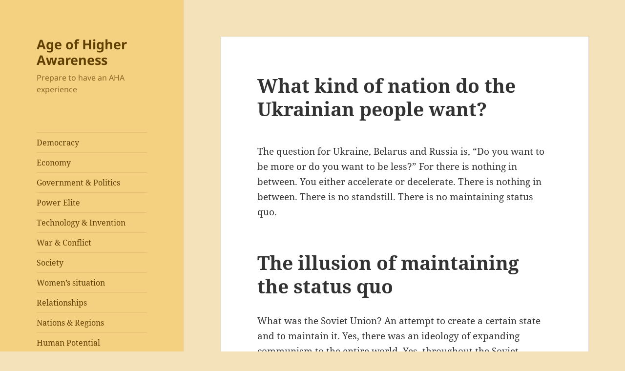

--- FILE ---
content_type: text/html; charset=UTF-8
request_url: https://www.agehigherawareness.com/what-kind-of-nation-do-the-ukrainian-people-want/
body_size: 15977
content:
<!DOCTYPE html>
<html lang="en" class="no-js">
<head>
	<meta charset="UTF-8">
	<meta name="viewport" content="width=device-width, initial-scale=1.0">
	<link rel="profile" href="https://gmpg.org/xfn/11">
	<link rel="pingback" href="https://www.agehigherawareness.com/xmlrpc.php">
	<script>(function(html){html.className = html.className.replace(/\bno-js\b/,'js')})(document.documentElement);</script>
<title>What kind of nation do the Ukrainian people want?  &#8211; Age of Higher Awareness</title>
<meta name='robots' content='max-image-preview:large' />
<link rel="alternate" type="application/rss+xml" title="Age of Higher Awareness &raquo; Feed" href="https://www.agehigherawareness.com/feed/" />
<link rel="alternate" type="application/rss+xml" title="Age of Higher Awareness &raquo; Comments Feed" href="https://www.agehigherawareness.com/comments/feed/" />
<link rel="alternate" title="oEmbed (JSON)" type="application/json+oembed" href="https://www.agehigherawareness.com/wp-json/oembed/1.0/embed?url=https%3A%2F%2Fwww.agehigherawareness.com%2Fwhat-kind-of-nation-do-the-ukrainian-people-want%2F" />
<link rel="alternate" title="oEmbed (XML)" type="text/xml+oembed" href="https://www.agehigherawareness.com/wp-json/oembed/1.0/embed?url=https%3A%2F%2Fwww.agehigherawareness.com%2Fwhat-kind-of-nation-do-the-ukrainian-people-want%2F&#038;format=xml" />
<style id='wp-img-auto-sizes-contain-inline-css'>
img:is([sizes=auto i],[sizes^="auto," i]){contain-intrinsic-size:3000px 1500px}
/*# sourceURL=wp-img-auto-sizes-contain-inline-css */
</style>
<style id='wp-emoji-styles-inline-css'>

	img.wp-smiley, img.emoji {
		display: inline !important;
		border: none !important;
		box-shadow: none !important;
		height: 1em !important;
		width: 1em !important;
		margin: 0 0.07em !important;
		vertical-align: -0.1em !important;
		background: none !important;
		padding: 0 !important;
	}
/*# sourceURL=wp-emoji-styles-inline-css */
</style>
<style id='wp-block-library-inline-css'>
:root{--wp-block-synced-color:#7a00df;--wp-block-synced-color--rgb:122,0,223;--wp-bound-block-color:var(--wp-block-synced-color);--wp-editor-canvas-background:#ddd;--wp-admin-theme-color:#007cba;--wp-admin-theme-color--rgb:0,124,186;--wp-admin-theme-color-darker-10:#006ba1;--wp-admin-theme-color-darker-10--rgb:0,107,160.5;--wp-admin-theme-color-darker-20:#005a87;--wp-admin-theme-color-darker-20--rgb:0,90,135;--wp-admin-border-width-focus:2px}@media (min-resolution:192dpi){:root{--wp-admin-border-width-focus:1.5px}}.wp-element-button{cursor:pointer}:root .has-very-light-gray-background-color{background-color:#eee}:root .has-very-dark-gray-background-color{background-color:#313131}:root .has-very-light-gray-color{color:#eee}:root .has-very-dark-gray-color{color:#313131}:root .has-vivid-green-cyan-to-vivid-cyan-blue-gradient-background{background:linear-gradient(135deg,#00d084,#0693e3)}:root .has-purple-crush-gradient-background{background:linear-gradient(135deg,#34e2e4,#4721fb 50%,#ab1dfe)}:root .has-hazy-dawn-gradient-background{background:linear-gradient(135deg,#faaca8,#dad0ec)}:root .has-subdued-olive-gradient-background{background:linear-gradient(135deg,#fafae1,#67a671)}:root .has-atomic-cream-gradient-background{background:linear-gradient(135deg,#fdd79a,#004a59)}:root .has-nightshade-gradient-background{background:linear-gradient(135deg,#330968,#31cdcf)}:root .has-midnight-gradient-background{background:linear-gradient(135deg,#020381,#2874fc)}:root{--wp--preset--font-size--normal:16px;--wp--preset--font-size--huge:42px}.has-regular-font-size{font-size:1em}.has-larger-font-size{font-size:2.625em}.has-normal-font-size{font-size:var(--wp--preset--font-size--normal)}.has-huge-font-size{font-size:var(--wp--preset--font-size--huge)}.has-text-align-center{text-align:center}.has-text-align-left{text-align:left}.has-text-align-right{text-align:right}.has-fit-text{white-space:nowrap!important}#end-resizable-editor-section{display:none}.aligncenter{clear:both}.items-justified-left{justify-content:flex-start}.items-justified-center{justify-content:center}.items-justified-right{justify-content:flex-end}.items-justified-space-between{justify-content:space-between}.screen-reader-text{border:0;clip-path:inset(50%);height:1px;margin:-1px;overflow:hidden;padding:0;position:absolute;width:1px;word-wrap:normal!important}.screen-reader-text:focus{background-color:#ddd;clip-path:none;color:#444;display:block;font-size:1em;height:auto;left:5px;line-height:normal;padding:15px 23px 14px;text-decoration:none;top:5px;width:auto;z-index:100000}html :where(.has-border-color){border-style:solid}html :where([style*=border-top-color]){border-top-style:solid}html :where([style*=border-right-color]){border-right-style:solid}html :where([style*=border-bottom-color]){border-bottom-style:solid}html :where([style*=border-left-color]){border-left-style:solid}html :where([style*=border-width]){border-style:solid}html :where([style*=border-top-width]){border-top-style:solid}html :where([style*=border-right-width]){border-right-style:solid}html :where([style*=border-bottom-width]){border-bottom-style:solid}html :where([style*=border-left-width]){border-left-style:solid}html :where(img[class*=wp-image-]){height:auto;max-width:100%}:where(figure){margin:0 0 1em}html :where(.is-position-sticky){--wp-admin--admin-bar--position-offset:var(--wp-admin--admin-bar--height,0px)}@media screen and (max-width:600px){html :where(.is-position-sticky){--wp-admin--admin-bar--position-offset:0px}}

/*# sourceURL=wp-block-library-inline-css */
</style><style id='wp-block-search-inline-css'>
.wp-block-search__button{margin-left:10px;word-break:normal}.wp-block-search__button.has-icon{line-height:0}.wp-block-search__button svg{height:1.25em;min-height:24px;min-width:24px;width:1.25em;fill:currentColor;vertical-align:text-bottom}:where(.wp-block-search__button){border:1px solid #ccc;padding:6px 10px}.wp-block-search__inside-wrapper{display:flex;flex:auto;flex-wrap:nowrap;max-width:100%}.wp-block-search__label{width:100%}.wp-block-search.wp-block-search__button-only .wp-block-search__button{box-sizing:border-box;display:flex;flex-shrink:0;justify-content:center;margin-left:0;max-width:100%}.wp-block-search.wp-block-search__button-only .wp-block-search__inside-wrapper{min-width:0!important;transition-property:width}.wp-block-search.wp-block-search__button-only .wp-block-search__input{flex-basis:100%;transition-duration:.3s}.wp-block-search.wp-block-search__button-only.wp-block-search__searchfield-hidden,.wp-block-search.wp-block-search__button-only.wp-block-search__searchfield-hidden .wp-block-search__inside-wrapper{overflow:hidden}.wp-block-search.wp-block-search__button-only.wp-block-search__searchfield-hidden .wp-block-search__input{border-left-width:0!important;border-right-width:0!important;flex-basis:0;flex-grow:0;margin:0;min-width:0!important;padding-left:0!important;padding-right:0!important;width:0!important}:where(.wp-block-search__input){appearance:none;border:1px solid #949494;flex-grow:1;font-family:inherit;font-size:inherit;font-style:inherit;font-weight:inherit;letter-spacing:inherit;line-height:inherit;margin-left:0;margin-right:0;min-width:3rem;padding:8px;text-decoration:unset!important;text-transform:inherit}:where(.wp-block-search__button-inside .wp-block-search__inside-wrapper){background-color:#fff;border:1px solid #949494;box-sizing:border-box;padding:4px}:where(.wp-block-search__button-inside .wp-block-search__inside-wrapper) .wp-block-search__input{border:none;border-radius:0;padding:0 4px}:where(.wp-block-search__button-inside .wp-block-search__inside-wrapper) .wp-block-search__input:focus{outline:none}:where(.wp-block-search__button-inside .wp-block-search__inside-wrapper) :where(.wp-block-search__button){padding:4px 8px}.wp-block-search.aligncenter .wp-block-search__inside-wrapper{margin:auto}.wp-block[data-align=right] .wp-block-search.wp-block-search__button-only .wp-block-search__inside-wrapper{float:right}
/*# sourceURL=https://www.agehigherawareness.com/wp-includes/blocks/search/style.min.css */
</style>
<style id='wp-block-search-theme-inline-css'>
.wp-block-search .wp-block-search__label{font-weight:700}.wp-block-search__button{border:1px solid #ccc;padding:.375em .625em}
/*# sourceURL=https://www.agehigherawareness.com/wp-includes/blocks/search/theme.min.css */
</style>
<style id='global-styles-inline-css'>
:root{--wp--preset--aspect-ratio--square: 1;--wp--preset--aspect-ratio--4-3: 4/3;--wp--preset--aspect-ratio--3-4: 3/4;--wp--preset--aspect-ratio--3-2: 3/2;--wp--preset--aspect-ratio--2-3: 2/3;--wp--preset--aspect-ratio--16-9: 16/9;--wp--preset--aspect-ratio--9-16: 9/16;--wp--preset--color--black: #000000;--wp--preset--color--cyan-bluish-gray: #abb8c3;--wp--preset--color--white: #fff;--wp--preset--color--pale-pink: #f78da7;--wp--preset--color--vivid-red: #cf2e2e;--wp--preset--color--luminous-vivid-orange: #ff6900;--wp--preset--color--luminous-vivid-amber: #fcb900;--wp--preset--color--light-green-cyan: #7bdcb5;--wp--preset--color--vivid-green-cyan: #00d084;--wp--preset--color--pale-cyan-blue: #8ed1fc;--wp--preset--color--vivid-cyan-blue: #0693e3;--wp--preset--color--vivid-purple: #9b51e0;--wp--preset--color--dark-gray: #111;--wp--preset--color--light-gray: #f1f1f1;--wp--preset--color--yellow: #f4ca16;--wp--preset--color--dark-brown: #352712;--wp--preset--color--medium-pink: #e53b51;--wp--preset--color--light-pink: #ffe5d1;--wp--preset--color--dark-purple: #2e2256;--wp--preset--color--purple: #674970;--wp--preset--color--blue-gray: #22313f;--wp--preset--color--bright-blue: #55c3dc;--wp--preset--color--light-blue: #e9f2f9;--wp--preset--gradient--vivid-cyan-blue-to-vivid-purple: linear-gradient(135deg,rgb(6,147,227) 0%,rgb(155,81,224) 100%);--wp--preset--gradient--light-green-cyan-to-vivid-green-cyan: linear-gradient(135deg,rgb(122,220,180) 0%,rgb(0,208,130) 100%);--wp--preset--gradient--luminous-vivid-amber-to-luminous-vivid-orange: linear-gradient(135deg,rgb(252,185,0) 0%,rgb(255,105,0) 100%);--wp--preset--gradient--luminous-vivid-orange-to-vivid-red: linear-gradient(135deg,rgb(255,105,0) 0%,rgb(207,46,46) 100%);--wp--preset--gradient--very-light-gray-to-cyan-bluish-gray: linear-gradient(135deg,rgb(238,238,238) 0%,rgb(169,184,195) 100%);--wp--preset--gradient--cool-to-warm-spectrum: linear-gradient(135deg,rgb(74,234,220) 0%,rgb(151,120,209) 20%,rgb(207,42,186) 40%,rgb(238,44,130) 60%,rgb(251,105,98) 80%,rgb(254,248,76) 100%);--wp--preset--gradient--blush-light-purple: linear-gradient(135deg,rgb(255,206,236) 0%,rgb(152,150,240) 100%);--wp--preset--gradient--blush-bordeaux: linear-gradient(135deg,rgb(254,205,165) 0%,rgb(254,45,45) 50%,rgb(107,0,62) 100%);--wp--preset--gradient--luminous-dusk: linear-gradient(135deg,rgb(255,203,112) 0%,rgb(199,81,192) 50%,rgb(65,88,208) 100%);--wp--preset--gradient--pale-ocean: linear-gradient(135deg,rgb(255,245,203) 0%,rgb(182,227,212) 50%,rgb(51,167,181) 100%);--wp--preset--gradient--electric-grass: linear-gradient(135deg,rgb(202,248,128) 0%,rgb(113,206,126) 100%);--wp--preset--gradient--midnight: linear-gradient(135deg,rgb(2,3,129) 0%,rgb(40,116,252) 100%);--wp--preset--gradient--dark-gray-gradient-gradient: linear-gradient(90deg, rgba(17,17,17,1) 0%, rgba(42,42,42,1) 100%);--wp--preset--gradient--light-gray-gradient: linear-gradient(90deg, rgba(241,241,241,1) 0%, rgba(215,215,215,1) 100%);--wp--preset--gradient--white-gradient: linear-gradient(90deg, rgba(255,255,255,1) 0%, rgba(230,230,230,1) 100%);--wp--preset--gradient--yellow-gradient: linear-gradient(90deg, rgba(244,202,22,1) 0%, rgba(205,168,10,1) 100%);--wp--preset--gradient--dark-brown-gradient: linear-gradient(90deg, rgba(53,39,18,1) 0%, rgba(91,67,31,1) 100%);--wp--preset--gradient--medium-pink-gradient: linear-gradient(90deg, rgba(229,59,81,1) 0%, rgba(209,28,51,1) 100%);--wp--preset--gradient--light-pink-gradient: linear-gradient(90deg, rgba(255,229,209,1) 0%, rgba(255,200,158,1) 100%);--wp--preset--gradient--dark-purple-gradient: linear-gradient(90deg, rgba(46,34,86,1) 0%, rgba(66,48,123,1) 100%);--wp--preset--gradient--purple-gradient: linear-gradient(90deg, rgba(103,73,112,1) 0%, rgba(131,93,143,1) 100%);--wp--preset--gradient--blue-gray-gradient: linear-gradient(90deg, rgba(34,49,63,1) 0%, rgba(52,75,96,1) 100%);--wp--preset--gradient--bright-blue-gradient: linear-gradient(90deg, rgba(85,195,220,1) 0%, rgba(43,180,211,1) 100%);--wp--preset--gradient--light-blue-gradient: linear-gradient(90deg, rgba(233,242,249,1) 0%, rgba(193,218,238,1) 100%);--wp--preset--font-size--small: 13px;--wp--preset--font-size--medium: 20px;--wp--preset--font-size--large: 36px;--wp--preset--font-size--x-large: 42px;--wp--preset--spacing--20: 0.44rem;--wp--preset--spacing--30: 0.67rem;--wp--preset--spacing--40: 1rem;--wp--preset--spacing--50: 1.5rem;--wp--preset--spacing--60: 2.25rem;--wp--preset--spacing--70: 3.38rem;--wp--preset--spacing--80: 5.06rem;--wp--preset--shadow--natural: 6px 6px 9px rgba(0, 0, 0, 0.2);--wp--preset--shadow--deep: 12px 12px 50px rgba(0, 0, 0, 0.4);--wp--preset--shadow--sharp: 6px 6px 0px rgba(0, 0, 0, 0.2);--wp--preset--shadow--outlined: 6px 6px 0px -3px rgb(255, 255, 255), 6px 6px rgb(0, 0, 0);--wp--preset--shadow--crisp: 6px 6px 0px rgb(0, 0, 0);}:where(.is-layout-flex){gap: 0.5em;}:where(.is-layout-grid){gap: 0.5em;}body .is-layout-flex{display: flex;}.is-layout-flex{flex-wrap: wrap;align-items: center;}.is-layout-flex > :is(*, div){margin: 0;}body .is-layout-grid{display: grid;}.is-layout-grid > :is(*, div){margin: 0;}:where(.wp-block-columns.is-layout-flex){gap: 2em;}:where(.wp-block-columns.is-layout-grid){gap: 2em;}:where(.wp-block-post-template.is-layout-flex){gap: 1.25em;}:where(.wp-block-post-template.is-layout-grid){gap: 1.25em;}.has-black-color{color: var(--wp--preset--color--black) !important;}.has-cyan-bluish-gray-color{color: var(--wp--preset--color--cyan-bluish-gray) !important;}.has-white-color{color: var(--wp--preset--color--white) !important;}.has-pale-pink-color{color: var(--wp--preset--color--pale-pink) !important;}.has-vivid-red-color{color: var(--wp--preset--color--vivid-red) !important;}.has-luminous-vivid-orange-color{color: var(--wp--preset--color--luminous-vivid-orange) !important;}.has-luminous-vivid-amber-color{color: var(--wp--preset--color--luminous-vivid-amber) !important;}.has-light-green-cyan-color{color: var(--wp--preset--color--light-green-cyan) !important;}.has-vivid-green-cyan-color{color: var(--wp--preset--color--vivid-green-cyan) !important;}.has-pale-cyan-blue-color{color: var(--wp--preset--color--pale-cyan-blue) !important;}.has-vivid-cyan-blue-color{color: var(--wp--preset--color--vivid-cyan-blue) !important;}.has-vivid-purple-color{color: var(--wp--preset--color--vivid-purple) !important;}.has-black-background-color{background-color: var(--wp--preset--color--black) !important;}.has-cyan-bluish-gray-background-color{background-color: var(--wp--preset--color--cyan-bluish-gray) !important;}.has-white-background-color{background-color: var(--wp--preset--color--white) !important;}.has-pale-pink-background-color{background-color: var(--wp--preset--color--pale-pink) !important;}.has-vivid-red-background-color{background-color: var(--wp--preset--color--vivid-red) !important;}.has-luminous-vivid-orange-background-color{background-color: var(--wp--preset--color--luminous-vivid-orange) !important;}.has-luminous-vivid-amber-background-color{background-color: var(--wp--preset--color--luminous-vivid-amber) !important;}.has-light-green-cyan-background-color{background-color: var(--wp--preset--color--light-green-cyan) !important;}.has-vivid-green-cyan-background-color{background-color: var(--wp--preset--color--vivid-green-cyan) !important;}.has-pale-cyan-blue-background-color{background-color: var(--wp--preset--color--pale-cyan-blue) !important;}.has-vivid-cyan-blue-background-color{background-color: var(--wp--preset--color--vivid-cyan-blue) !important;}.has-vivid-purple-background-color{background-color: var(--wp--preset--color--vivid-purple) !important;}.has-black-border-color{border-color: var(--wp--preset--color--black) !important;}.has-cyan-bluish-gray-border-color{border-color: var(--wp--preset--color--cyan-bluish-gray) !important;}.has-white-border-color{border-color: var(--wp--preset--color--white) !important;}.has-pale-pink-border-color{border-color: var(--wp--preset--color--pale-pink) !important;}.has-vivid-red-border-color{border-color: var(--wp--preset--color--vivid-red) !important;}.has-luminous-vivid-orange-border-color{border-color: var(--wp--preset--color--luminous-vivid-orange) !important;}.has-luminous-vivid-amber-border-color{border-color: var(--wp--preset--color--luminous-vivid-amber) !important;}.has-light-green-cyan-border-color{border-color: var(--wp--preset--color--light-green-cyan) !important;}.has-vivid-green-cyan-border-color{border-color: var(--wp--preset--color--vivid-green-cyan) !important;}.has-pale-cyan-blue-border-color{border-color: var(--wp--preset--color--pale-cyan-blue) !important;}.has-vivid-cyan-blue-border-color{border-color: var(--wp--preset--color--vivid-cyan-blue) !important;}.has-vivid-purple-border-color{border-color: var(--wp--preset--color--vivid-purple) !important;}.has-vivid-cyan-blue-to-vivid-purple-gradient-background{background: var(--wp--preset--gradient--vivid-cyan-blue-to-vivid-purple) !important;}.has-light-green-cyan-to-vivid-green-cyan-gradient-background{background: var(--wp--preset--gradient--light-green-cyan-to-vivid-green-cyan) !important;}.has-luminous-vivid-amber-to-luminous-vivid-orange-gradient-background{background: var(--wp--preset--gradient--luminous-vivid-amber-to-luminous-vivid-orange) !important;}.has-luminous-vivid-orange-to-vivid-red-gradient-background{background: var(--wp--preset--gradient--luminous-vivid-orange-to-vivid-red) !important;}.has-very-light-gray-to-cyan-bluish-gray-gradient-background{background: var(--wp--preset--gradient--very-light-gray-to-cyan-bluish-gray) !important;}.has-cool-to-warm-spectrum-gradient-background{background: var(--wp--preset--gradient--cool-to-warm-spectrum) !important;}.has-blush-light-purple-gradient-background{background: var(--wp--preset--gradient--blush-light-purple) !important;}.has-blush-bordeaux-gradient-background{background: var(--wp--preset--gradient--blush-bordeaux) !important;}.has-luminous-dusk-gradient-background{background: var(--wp--preset--gradient--luminous-dusk) !important;}.has-pale-ocean-gradient-background{background: var(--wp--preset--gradient--pale-ocean) !important;}.has-electric-grass-gradient-background{background: var(--wp--preset--gradient--electric-grass) !important;}.has-midnight-gradient-background{background: var(--wp--preset--gradient--midnight) !important;}.has-small-font-size{font-size: var(--wp--preset--font-size--small) !important;}.has-medium-font-size{font-size: var(--wp--preset--font-size--medium) !important;}.has-large-font-size{font-size: var(--wp--preset--font-size--large) !important;}.has-x-large-font-size{font-size: var(--wp--preset--font-size--x-large) !important;}
/*# sourceURL=global-styles-inline-css */
</style>

<style id='classic-theme-styles-inline-css'>
/*! This file is auto-generated */
.wp-block-button__link{color:#fff;background-color:#32373c;border-radius:9999px;box-shadow:none;text-decoration:none;padding:calc(.667em + 2px) calc(1.333em + 2px);font-size:1.125em}.wp-block-file__button{background:#32373c;color:#fff;text-decoration:none}
/*# sourceURL=/wp-includes/css/classic-themes.min.css */
</style>
<link rel='stylesheet' id='twentyfifteen-fonts-css' href='https://www.agehigherawareness.com/wp-content/themes/twentyfifteen/assets/fonts/noto-sans-plus-noto-serif-plus-inconsolata.css?ver=20230328' media='all' />
<link rel='stylesheet' id='genericons-css' href='https://www.agehigherawareness.com/wp-content/themes/twentyfifteen/genericons/genericons.css?ver=20201026' media='all' />
<link rel='stylesheet' id='twentyfifteen-style-css' href='https://www.agehigherawareness.com/wp-content/themes/twentyfifteen/style.css?ver=20250415' media='all' />
<style id='twentyfifteen-style-inline-css'>

		/* Custom Header Background Color */
		body:before,
		.site-header {
			background-color: #f4d081;
		}

		@media screen and (min-width: 59.6875em) {
			.site-header,
			.secondary {
				background-color: transparent;
			}

			.widget button,
			.widget input[type="button"],
			.widget input[type="reset"],
			.widget input[type="submit"],
			.widget_calendar tbody a,
			.widget_calendar tbody a:hover,
			.widget_calendar tbody a:focus {
				color: #f4d081;
			}
		}
	

		/* Custom Sidebar Text Color */
		.site-title a,
		.site-description,
		.secondary-toggle:before {
			color: #604000;
		}

		.site-title a:hover,
		.site-title a:focus {
			color: rgba( 96, 64, 0, 0.7);
		}

		.secondary-toggle {
			border-color: rgba( 96, 64, 0, 0.1);
		}

		.secondary-toggle:hover,
		.secondary-toggle:focus {
			border-color: rgba( 96, 64, 0, 0.3);
		}

		.site-title a {
			outline-color: rgba( 96, 64, 0, 0.3);
		}

		@media screen and (min-width: 59.6875em) {
			.secondary a,
			.dropdown-toggle:after,
			.widget-title,
			.widget blockquote cite,
			.widget blockquote small {
				color: #604000;
			}

			.widget button,
			.widget input[type="button"],
			.widget input[type="reset"],
			.widget input[type="submit"],
			.widget_calendar tbody a {
				background-color: #604000;
			}

			.textwidget a {
				border-color: #604000;
			}

			.secondary a:hover,
			.secondary a:focus,
			.main-navigation .menu-item-description,
			.widget,
			.widget blockquote,
			.widget .wp-caption-text,
			.widget .gallery-caption {
				color: rgba( 96, 64, 0, 0.7);
			}

			.widget button:hover,
			.widget button:focus,
			.widget input[type="button"]:hover,
			.widget input[type="button"]:focus,
			.widget input[type="reset"]:hover,
			.widget input[type="reset"]:focus,
			.widget input[type="submit"]:hover,
			.widget input[type="submit"]:focus,
			.widget_calendar tbody a:hover,
			.widget_calendar tbody a:focus {
				background-color: rgba( 96, 64, 0, 0.7);
			}

			.widget blockquote {
				border-color: rgba( 96, 64, 0, 0.7);
			}

			.main-navigation ul,
			.main-navigation li,
			.secondary-toggle,
			.widget input,
			.widget textarea,
			.widget table,
			.widget th,
			.widget td,
			.widget pre,
			.widget li,
			.widget_categories .children,
			.widget_nav_menu .sub-menu,
			.widget_pages .children,
			.widget abbr[title] {
				border-color: rgba( 96, 64, 0, 0.1);
			}

			.dropdown-toggle:hover,
			.dropdown-toggle:focus,
			.widget hr {
				background-color: rgba( 96, 64, 0, 0.1);
			}

			.widget input:focus,
			.widget textarea:focus {
				border-color: rgba( 96, 64, 0, 0.3);
			}

			.sidebar a:focus,
			.dropdown-toggle:focus {
				outline-color: rgba( 96, 64, 0, 0.3);
			}
		}
	
/*# sourceURL=twentyfifteen-style-inline-css */
</style>
<link rel='stylesheet' id='twentyfifteen-block-style-css' href='https://www.agehigherawareness.com/wp-content/themes/twentyfifteen/css/blocks.css?ver=20240715' media='all' />
<script src="https://www.agehigherawareness.com/wp-includes/js/jquery/jquery.min.js?ver=3.7.1" id="jquery-core-js"></script>
<script src="https://www.agehigherawareness.com/wp-includes/js/jquery/jquery-migrate.min.js?ver=3.4.1" id="jquery-migrate-js"></script>
<script id="twentyfifteen-script-js-extra">
var screenReaderText = {"expand":"\u003Cspan class=\"screen-reader-text\"\u003Eexpand child menu\u003C/span\u003E","collapse":"\u003Cspan class=\"screen-reader-text\"\u003Ecollapse child menu\u003C/span\u003E"};
//# sourceURL=twentyfifteen-script-js-extra
</script>
<script src="https://www.agehigherawareness.com/wp-content/themes/twentyfifteen/js/functions.js?ver=20250303" id="twentyfifteen-script-js" defer data-wp-strategy="defer"></script>
<link rel="https://api.w.org/" href="https://www.agehigherawareness.com/wp-json/" /><link rel="alternate" title="JSON" type="application/json" href="https://www.agehigherawareness.com/wp-json/wp/v2/pages/481" /><link rel="EditURI" type="application/rsd+xml" title="RSD" href="https://www.agehigherawareness.com/xmlrpc.php?rsd" />
<meta name="generator" content="WordPress 6.9" />
<link rel="canonical" href="https://www.agehigherawareness.com/what-kind-of-nation-do-the-ukrainian-people-want/" />
<link rel='shortlink' href='https://www.agehigherawareness.com/?p=481' />
<style id="custom-background-css">
body.custom-background { background-color: #f4e2ba; }
</style>
	</head>

<body class="wp-singular page-template-default page page-id-481 custom-background wp-embed-responsive wp-theme-twentyfifteen">
<div id="page" class="hfeed site">
	<a class="skip-link screen-reader-text" href="#content">
		Skip to content	</a>

	<div id="sidebar" class="sidebar">
		<header id="masthead" class="site-header">
			<div class="site-branding">
										<p class="site-title"><a href="https://www.agehigherawareness.com/" rel="home" >Age of Higher Awareness</a></p>
												<p class="site-description">Prepare to have an AHA experience</p>
										<button class="secondary-toggle">Menu and widgets</button>
			</div><!-- .site-branding -->
		</header><!-- .site-header -->

			<div id="secondary" class="secondary">

					<nav id="site-navigation" class="main-navigation">
				<div class="menu-main-menu-container"><ul id="menu-main-menu" class="nav-menu"><li id="menu-item-17" class="menu-item menu-item-type-post_type menu-item-object-page menu-item-17"><a href="https://www.agehigherawareness.com/democracy-main-page/">Democracy</a></li>
<li id="menu-item-132" class="menu-item menu-item-type-post_type menu-item-object-page menu-item-132"><a href="https://www.agehigherawareness.com/economy-main-page/">Economy</a></li>
<li id="menu-item-157" class="menu-item menu-item-type-post_type menu-item-object-page menu-item-157"><a href="https://www.agehigherawareness.com/government-main-page/">Government &#038; Politics</a></li>
<li id="menu-item-286" class="menu-item menu-item-type-post_type menu-item-object-page menu-item-286"><a href="https://www.agehigherawareness.com/power-elite-main-page/">Power Elite</a></li>
<li id="menu-item-217" class="menu-item menu-item-type-post_type menu-item-object-page menu-item-217"><a href="https://www.agehigherawareness.com/technology-main-page/">Technology &#038; Invention</a></li>
<li id="menu-item-176" class="menu-item menu-item-type-post_type menu-item-object-page menu-item-176"><a href="https://www.agehigherawareness.com/war-conflict-main-page/">War &#038; Conflict</a></li>
<li id="menu-item-185" class="menu-item menu-item-type-post_type menu-item-object-page menu-item-185"><a href="https://www.agehigherawareness.com/society-main-page/">Society</a></li>
<li id="menu-item-683" class="menu-item menu-item-type-post_type menu-item-object-page menu-item-683"><a href="https://www.agehigherawareness.com/womens-situation-main-page/">Women’s situation</a></li>
<li id="menu-item-720" class="menu-item menu-item-type-post_type menu-item-object-page menu-item-720"><a href="https://www.agehigherawareness.com/relationships-main-page/">Relationships</a></li>
<li id="menu-item-319" class="menu-item menu-item-type-post_type menu-item-object-page menu-item-319"><a href="https://www.agehigherawareness.com/individual-nations-main-page/">Nations &#038; Regions</a></li>
<li id="menu-item-245" class="menu-item menu-item-type-post_type menu-item-object-page menu-item-245"><a href="https://www.agehigherawareness.com/human-potential-main-page/">Human Potential</a></li>
<li id="menu-item-264" class="menu-item menu-item-type-post_type menu-item-object-page menu-item-264"><a href="https://www.agehigherawareness.com/understanding-the-world-main-page/">Understanding the World</a></li>
<li id="menu-item-298" class="menu-item menu-item-type-post_type menu-item-object-page menu-item-298"><a href="https://www.agehigherawareness.com/world-view-main-page/">World View</a></li>
<li id="menu-item-509" class="menu-item menu-item-type-post_type menu-item-object-page menu-item-509"><a href="https://www.agehigherawareness.com/good-and-evil-main-page/">Good and evil</a></li>
<li id="menu-item-602" class="menu-item menu-item-type-post_type menu-item-object-page menu-item-602"><a href="https://www.agehigherawareness.com/religion-and-spirituality-main-page/">Religion and Spirituality</a></li>
</ul></div>			</nav><!-- .main-navigation -->
		
		
					<div id="widget-area" class="widget-area" role="complementary">
				<aside id="block-2" class="widget widget_block widget_search"><form role="search" method="get" action="https://www.agehigherawareness.com/" class="wp-block-search__button-outside wp-block-search__text-button wp-block-search"    ><label class="wp-block-search__label" for="wp-block-search__input-1" >Search</label><div class="wp-block-search__inside-wrapper"  style="width: 361px"><input class="wp-block-search__input" id="wp-block-search__input-1" placeholder="" value="" type="search" name="s" required /><button aria-label="Search" class="wp-block-search__button wp-element-button" type="submit" >Search</button></div></form></aside>			</div><!-- .widget-area -->
		
	</div><!-- .secondary -->

	</div><!-- .sidebar -->

	<div id="content" class="site-content">

	<div id="primary" class="content-area">
		<main id="main" class="site-main">

		
<article id="post-481" class="post-481 page type-page status-publish hentry">
	
	<header class="entry-header">
		<h1 class="entry-title">What kind of nation do the Ukrainian people want? </h1>	</header><!-- .entry-header -->

	<div class="entry-content">
		<p>The question for Ukraine, Belarus and Russia is, “Do you want to be more or do you want to be less?” For there is nothing in between. You either accelerate or decelerate. There is nothing in between. There is no standstill. There is no maintaining status quo.</p>
<h1>The illusion of maintaining the status quo</h1>
<p>What was the Soviet Union? An attempt to create a certain state and to maintain it. Yes, there was an ideology of expanding communism to the entire world. Yes, throughout the Soviet Union’s existence, there were overt and covert efforts to extend the Soviet Union and communism. Yet there came a point where there was also a certain acceptance that it will not be easy to extend communism further or extend the Soviet Union further. And there was throughout the entire time also a desire to maintain a certain status quo because communism as an ideology is an attempt to create a static society. And why is this so? Because the very nature of elitism, the very nature of the manipulators behind elitism, is to hold on to what they have, to seek to recreate what they feel they lost in the past and then to hold on to it once they think they have recreated it.</p>
<p>This is the entire psychology that you see throughout planet Earth. Not only in leaders, but in peoples around the world where they seek to hold on to what they have created. They seek to first create a certain state and then they want to hold on to it. But when you take a look at history, do you see anyone being successful in holding on to status quo? You may say: “Well, the Roman empire lasted for centuries. This or that empire lasted for a long time.” But did they? Did they manage to create a state and then hold on to it? And you will see that they did not, and why not?</p>
<p>Well, there are many reasons for this. First of all, the nature of the duality consciousness. You can only create an empire through force. And when you apply force, you create an imbalance that will threaten the state you have created through force. And therefore, when you use force to create an empire, that empire will feel that it is constantly threatened. The leaders of that empire will feel constantly threatened. Look at the Roman emperors. Did they feel at peace? Nay, they felt somebody was always out to take their power away from them. Often, even their own family members. Did the Roman empire ever manage to maintain a status quo? Nay, for it was constantly expanding. Why? Because its economy was based on conquest and stealing from others rather than producing from within.</p>
<p>What was the Soviet Union’s economy based on? Exploiting others rather than being self-sufficient from within. A Marxist communist economy can never be self-sufficient, can never be sustainable. In fact, a truly capitalist economy cannot be sustainable either. And that is why you see that these empires were driven to expand. The Roman empire had to continue to expand, but eventually expanded so far that, given the communication technology at the time, it could not keep the empire together. And then, of course, the internal conflicts, the internal power struggles, caused it to fall apart.</p>
<p>Why did Vladimir Putin invade Ukraine? Because his empire cannot be sustained either. He has perhaps some conscious goal of recreating the Russian empire or counteracting democracy, or whatever he may think in the confusion of his mind, where he is barely able to keep any thought for a very long period of time. But the reality is that the internal contradictions of a force-based empire forced him to seek to expand the empire. He was in a position of power, but he could have maintained that state of power for the rest of his lifetime. And even though that is not necessarily such a long time, he nevertheless could not just sit there and enjoy the position he had. He felt he had to do more.</p>
<h1>The law of self-transcendence</h1>
<p>There is a law, a cosmic law, that accompanies the law of free will. And this law states that although you have free will to do whatever you want, to have whatever experience you want for as long as you want, you do not have the free will to maintain any experience indefinitely. In other words, the law of free will is in a polarity with the law of self-transcendence. You can do whatever you want with your free will as long as you are becoming more. But when you refuse to transcend yourself and seek to create an empire on earth through force, you seek to create a horizontal empire rather than being willing to transcend yourself, then you create this internal contradiction. This means that you have to try to do more and more in a horizontal way instead of transcending yourself in a vertical way.</p>
<p>That is why there is nothing that can stand still in the universe. This is a cosmic law. It is beyond natural laws, but it is reflected in natural laws, which is why you have this process of evolution that can be observed even though it is in no means described by the theory of evolution. You have this law of self-transcendence and if you are not willing to become more than you are now, then you are driven to seek to become more of what you are now by expanding horizontally instead of vertically. But this will only happen through force, and force creates its own opposition and therefore it is only a matter of time before the counterforce through your own use of force will wreck your effort to expand horizontally.</p>
<p>In the past, there were certain empires that could maintain that force-based state for some time, but this has been shortened so that it now becomes a shorter and shorter time span. The Soviet empire did not last as long as the Roman empire. Putin’s empire will not last as long as the Soviet empire. And this is why you see what you see in Ukraine, where the Russian military, despite its supposed superiority, is basically in a retreating or defensive position. They withdraw in order to regroup, but they are on the way to withdrawing back to Russia itself and whether they will ever be able to regroup is an open question.</p>
<p>What does this have to do with Ukraine? Well, when you look at Ukraine as a nation you see that Ukraine does not have the desire to expand horizontally. But Ukraine, before the war, was deeply divided between a large part of the population, primarily in the sections of society and the nation that were closest to Russia, who wanted to maintain the status quo and those who wanted real progress, real transcendence. This stalemate, or at least this very slow growth that was there before, has now been shattered by the war. And this is actually a tremendous opportunity for the Ukrainian nation. This is not thereby in any way justifying it or saying that the war is a good thing, but given that this has now happened, you can either look backwards or you can look forwards. But if you look forwards, you need to say: “What can we do to take advantage of this opportunity?”</p>
<h1>Transcending the victim consciousness</h1>
<p>Here is at least one aspect of what you can do. There are naturally many things that can be done by the Ukrainian people, but here is one shift you can make. It is very tempting, and there is a certain segment of the Ukrainian people who have already gone into this, but it is very tempting to look at the actual situation and say: “Ukraine is a victim here. We have been brutally attacked, our people have been killed, tortured, raped, their homes have been destroyed, the electrical grid has been largely destroyed and so forth. We are the victims of Russian aggression.” But what was it that caused this stalemate? What is behind the people who wanted to maintain the status quo? What was behind the people in the Soviet Union who wanted to maintain the status quo, the people in Russia today who want to maintain the status quo? It is the victim consciousness.</p>
<p>Now you may very well say that there is often a specific outer thing that people use to justify this victim consciousness, such as: “We were attacked by Russia.” But there is a deeper consciousness of being a victim where you feel consciously that you are powerless to change your situation because there are these external forces that you cannot overcome, you cannot fight against them. But what is even deeper behind this is again the unwillingness to make your own decisions as to, in the deepest sense, decide: “What kind of person am I, or what kind of person do I want to be?” But also: “What kind of life do I want to have? What kind of life experience do I want to have? What kind of society do I want to live in? What kind of leaders do I want to have in this society?”</p>
<p>You can talk about the Russian peoples and their history and some of this applies to some of the people in Ukraine. They have a long history of not wanting to make their own decisions. Well, this is the victim consciousness: “I do not have to make my own decisions. There is no point in me making my own decisions because I cannot overcome this external force that is keeping me in this present state.” What you do when you go into this victim consciousness is that you are, in essence, you have created a sense of equilibrium based on current conditions as they are. And because you feel you are a victim of these larger forces that you cannot do anything about, you want to maintain that sense of equilibrium at all costs. You do not want to lose it. You are trying to maintain a sense of equilibrium, and therefore you want your society to maintain the outer conditions that give you that sense of equilibrium. You do not want your society to change.</p>
<h1>Shattering the old sense of equilibrium</h1>
<p>You may look at some people in eastern Ukraine or many, many places in Russia, who are older. Some of them might be retired. They have this small Soviet era apartment they live in. They have the same furniture they have had for 20, 30, 40, 50 years. They have a fixed income. They have a daily routine of doing whatever they do. And they do not want to lose what they have. They want to hold on to it. But behind it all is the unwillingness to consider that you could be something else than what you are right now. You could be more than what you are right now. In order to maintain the sense of equilibrium that you have in this very narrow physical environment, you want society to stay the same. This is what gave tremendous problems in Ukraine, much bigger problems than you saw in other Warsaw Pact or former Soviet countries in Europe (that have made far more progress than Ukraine) because there was this percentage of the population that was wanting society to stay the same, that did not want any change.</p>
<p>What has happened now is that the war in many areas has uprooted these people and their sense of equilibrium. It has, so to speak, forced them out of their sense of equilibrium. You can still see in the eastern part of Ukraine how there are people whose towns were attacked by the Russian military and they refused to leave. They refused to evacuate because they could not conceive of going out of their sense of equilibrium and a physical environment that they thought gave them that sense. So they are frantically trying to hold on, trying to stay in their city even though their houses might have been bombed. There is no electricity, there is no water, there is hardly any food. They are still trying to hold on.</p>
<p>But you will see that many of them have not been able to hold on and therefore, if you could look at the collective consciousness, you would see that this force of wanting to hold back growth in Ukraine has been greatly diminished, in fact almost shattered in many areas. And again, this is not justifying the war, it is not saying that there was anything positive or justifiable about the Russian invasion, but now that it has happened, Ukraine has a choice to make. Will you, once the war is over, seek to go back and create some kind of equilibrium, some kind of status quo, recreate what people had? Or will you say: “Now that we have had such a decisive break with the history of our country, how can we move forward from here? What is the opportunity we now have?”</p>
<h1>The tremendous opportunity for Ukraine</h1>
<p>The opportunity you now have is that, in a way that has never happened before in your nation’s history, you have an opportunity to decide: “What kind of nation do we want to be? What kind of people do we want to be? What kind of society do we want to be? Do we want it to be a backwards looking society that seeks to recreate something that we feel we have lost? Or do we want to make a complete shift and look forward and say – What can we do now? What is our opportunity here?”</p>
<p>There will come a point where the war is over, the fighting is over. There WILL come a point where the war is over. It will not be a stalemate like you had from 2014 to the present. There will come a point where the war is decisively over and Ukraine has an opportunity to move forward. Exactly when that happens depends on the willingness of the Ukrainian people to shift. If you are not willing to shift, you can drag this out.</p>
<p>If you are willing to shift, there will come that decisive point where you can say: “Now we can begin to rebuild our nation without fearing that Russian rockets will destroy it.” Is there a will to shift out of the victim consciousness, out of the looking backwards, to looking at: “What will we do to move forward?” And quite frankly, you need to look to other nations that have already gone through the process of qualifying for NATO and EU membership. You have applied, your president has applied for EU membership, and an expedited process. But there are still people in Ukraine, there is a certain pocket in the collective consciousness that feels that: “Oh, because we were victims of Russian aggression, the EU must have pity on us and give us membership and help us rebuild the country. They must do this for us.” But this is the victim consciousness in a new version. You cannot build a better Ukraine if you have this state of consciousness of you are looking for a handout, you are looking for charity, you are looking for someone else to compensate you for what someone else has done to you.<span class="Apple-converted-space"> </span></p>
<p>You must shift and say: “Here we are, we are a large nation, we have natural resources, we have industrious people who are willing to work, who are innovative, who can come up with new ideas. We have tremendous assets. We have tremendous opportunity. We are not joining the EU to be the backwater of the EU and they have to somehow help us rebuild ourselves. We are joining the EU because we are ready to be an asset to the European community. We are not looking for charity, we are looking for opportunity. This will require a shift. It has already started. Many people in Ukraine have already made that shift, but there is more work to be done before it will become a self-reinforcing process.</p>
<p>The more aware people can work on themselves and help this spread and gradually build that momentum that leads up to the shift so that the shift is now irreversible and Ukraine can look forward. You have some leaders, the president, his advisors, many of the members of parliament who have already shifted or are willing to shift or are in the process of shifting. But you also have a certain group of politicians who do not want to shift because their primary concern is to maintain their own position in society. You have the oligarchs who do not want to lose their economic privilege, but you also have politicians who do not want to lose the power they feel they have.</p>
<h1>New leaders who serve the people</h1>
<p>Now, these people who do not want to lose something are also in a way in the victim consciousness. They are just in a much more powerful or comfortable position than the retired people living in a Soviet-era apartment in some Eastern Ukrainian town. But they are still in the victim consciousness because they are so concerned about maintaining the outer situation that gives them a sense of equilibrium that they are willing to hold back the growth of the entire society. There were some among these people who were very angry when a new president was elected who was not part of the political apparatus, and therefore could not be controlled by them. There were people who were very angry when new politicians were elected to parliament, and who also were not part of the traditional apparatus, and therefore could not be controlled. What needs to happen is that the Ukrainian people become aware of this.</p>
<p>There are progressive politicians who want positive change for all people in Ukraine. And there are regressive politicians who want to maintain their own positions and the positions of the power elite, the privileged elite, the oligarchs, the bureaucrats, the politicians who are politicians for life, not as a service to the country. They are politicians to enrich themselves and their associates, not to enrich the people. There needs to be a shift there where people begin to look at this and say: “What kind of country do we want to be? And if we want a progressive country that can accelerate itself, that can transcend itself and become more, then what kind of politician do we need in order to manifest that kind of country?” Well, certainly not the old kind who are looking backwards, who are seeking to enrich themselves rather than serving the people.</p>
<p>This is an awareness that needs to spread throughout the collective consciousness so that more and more people come to that conclusion. It is not a matter of a violent revolution or even a peaceful revolution. It is a matter of a revolution in consciousness where people become aware of this, and they simply stop believing in what these politicians are saying. They stop voting for them. And again, because of the war, the status quo that was there has been shattered. And this means that the new politicians have a better opportunity than ever before to actually enact real change.</p>
<h1>Building a new sense of accountability</h1>
<p>This needs to be seen. Some have already grasped it, some have not yet. There is a need to not have tunnel vision and not be so focused on the war that you cannot step back and say: “What will come after? Now that our society has been in many ways shaken at its foundations, what opportunities does that give us that we did not have before? And how can we make use of this to actually bring the country in the direction that we have always wanted to bring it in? Towards prosperity for the people, democracy, openness, responsibility for politicians and those in the economy, in the business community.”</p>
<p>There needs to be a new sense of accountability. Because what is corruption? Corruption is that those who are in certain positions in society to take bribes and grant favors are untouchable. They have no accountability. That is why they can participate in this corruption and get away with it year after year, decade after decade. But where does this come from? Well, it comes from Soviet society which institutionalized a class of people. The classless society had two classes of people. Those who had no position, and those who had some kind of position in society sanctioned by the government. And those who had a position could escape accountability. They could get away with all kinds of things and escape accountability. And this is another aspect of this entire victim consciousness.</p>
<h1>A class of privileged narcissistic people</h1>
<p>These people, once they had a position, they wanted to hold on to it. And if that meant maintaining the entire Soviet system, then they would do whatever was in their sphere of influence to maintain that system so they could maintain their personal position. In other words, there were these far-flung ideas in Marxist ideology of creating this wonderful community with solidarity between the workers and where everybody saw themselves as part of a whole. But in reality what was created, at least in the Soviet Union and even in modern China, is a society where there is this class of people who have striven to attain a positions because they were driven by a desire to get advantages for themselves, privileges for themselves. And once they have it, they want to maintain it.</p>
<p>This is the central mechanism in both Soviet communism and Chinese communism, and other forms of communism you have seen around the world. You have a certain class of people who have no commitment to the community, to the whole, to the country, to serving the people. They seek a position because they want to have an advantage for themselves. They only care about themselves. And once they have it, they want to maintain it. And that is why you have these people who are willing to take bribes, they are willing to suppress the people, they are willing to imprison those who object to the system. And you have this entire system run by self-centered, egotistical, narcissistic people. The entire system is run by a certain type of people because the system promotes and rewards those kinds of people because, out of their desire to maintain their own privileges, they are willing to maintain the system. The system is self-reinforcing because once it is put in place, the people who have gained an advantage, a privilege from being part of the system, they want to maintain the system.</p>
<p>Now, you can look at modern Russia and see it has not broken free from this. You can look at Ukraine before the war and see that Ukraine had not broken free from it either. It was free to a larger degree than Russia, but not fully. You can look at Ukraine and say: “Well, now we have an opportunity to break this spell, to break free from this system, to rebuild our entire system, will we take it or will we ignore it and allow these people to either continue in their positions or to come back into their positions and take over the running of the country once the war is over? What will we do? Will we make a break with the past?” It is not even a matter of breaking with the Soviet Union or breaking with communism because you also saw the same kind of system in other nations that were not communists. But it is a matter of realizing that there is this dynamic in human society where certain types of systems reward the most selfish people, and this will always create a repressive society that cannot be sustained in the long run.</p>
<h1>Creating the self-reinforcing spiral</h1>
<p>This is a tremendous opportunity for Ukraine. It may seem premature to talk about this while the war is still going on, but the war will not always be going on. And therefore, the people in Ukraine have an opportunity to go beyond, to look to the future and to build a better future for themselves, for their nation, and even for the larger community of Europe and the world. Ukraine is an asset to the European community, or at least it has the potential to quickly become an asset. It is the hope of higher awareness that Ukraine and a critical mass of the Ukrainian people will make that shift and step up, leave behind that victim consciousness and accept: “Yes, we are an asset to the European community. We are not looking for a handout, we are not looking for charity, we are looking for active participation in a community that we see as a better future than what we have had in the past.”</p>
			</div><!-- .entry-content -->

	
</article><!-- #post-481 -->

		</main><!-- .site-main -->
	</div><!-- .content-area -->


	</div><!-- .site-content -->

	<footer id="colophon" class="site-footer">
		<div class="site-info">
									<a href="https://wordpress.org/" class="imprint">
				Proudly powered by WordPress			</a>
		</div><!-- .site-info -->
	</footer><!-- .site-footer -->

</div><!-- .site -->

<script type="speculationrules">
{"prefetch":[{"source":"document","where":{"and":[{"href_matches":"/*"},{"not":{"href_matches":["/wp-*.php","/wp-admin/*","/wp-content/uploads/*","/wp-content/*","/wp-content/plugins/*","/wp-content/themes/twentyfifteen/*","/*\\?(.+)"]}},{"not":{"selector_matches":"a[rel~=\"nofollow\"]"}},{"not":{"selector_matches":".no-prefetch, .no-prefetch a"}}]},"eagerness":"conservative"}]}
</script>
<script id="wp-emoji-settings" type="application/json">
{"baseUrl":"https://s.w.org/images/core/emoji/17.0.2/72x72/","ext":".png","svgUrl":"https://s.w.org/images/core/emoji/17.0.2/svg/","svgExt":".svg","source":{"concatemoji":"https://www.agehigherawareness.com/wp-includes/js/wp-emoji-release.min.js?ver=6.9"}}
</script>
<script type="module">
/*! This file is auto-generated */
const a=JSON.parse(document.getElementById("wp-emoji-settings").textContent),o=(window._wpemojiSettings=a,"wpEmojiSettingsSupports"),s=["flag","emoji"];function i(e){try{var t={supportTests:e,timestamp:(new Date).valueOf()};sessionStorage.setItem(o,JSON.stringify(t))}catch(e){}}function c(e,t,n){e.clearRect(0,0,e.canvas.width,e.canvas.height),e.fillText(t,0,0);t=new Uint32Array(e.getImageData(0,0,e.canvas.width,e.canvas.height).data);e.clearRect(0,0,e.canvas.width,e.canvas.height),e.fillText(n,0,0);const a=new Uint32Array(e.getImageData(0,0,e.canvas.width,e.canvas.height).data);return t.every((e,t)=>e===a[t])}function p(e,t){e.clearRect(0,0,e.canvas.width,e.canvas.height),e.fillText(t,0,0);var n=e.getImageData(16,16,1,1);for(let e=0;e<n.data.length;e++)if(0!==n.data[e])return!1;return!0}function u(e,t,n,a){switch(t){case"flag":return n(e,"\ud83c\udff3\ufe0f\u200d\u26a7\ufe0f","\ud83c\udff3\ufe0f\u200b\u26a7\ufe0f")?!1:!n(e,"\ud83c\udde8\ud83c\uddf6","\ud83c\udde8\u200b\ud83c\uddf6")&&!n(e,"\ud83c\udff4\udb40\udc67\udb40\udc62\udb40\udc65\udb40\udc6e\udb40\udc67\udb40\udc7f","\ud83c\udff4\u200b\udb40\udc67\u200b\udb40\udc62\u200b\udb40\udc65\u200b\udb40\udc6e\u200b\udb40\udc67\u200b\udb40\udc7f");case"emoji":return!a(e,"\ud83e\u1fac8")}return!1}function f(e,t,n,a){let r;const o=(r="undefined"!=typeof WorkerGlobalScope&&self instanceof WorkerGlobalScope?new OffscreenCanvas(300,150):document.createElement("canvas")).getContext("2d",{willReadFrequently:!0}),s=(o.textBaseline="top",o.font="600 32px Arial",{});return e.forEach(e=>{s[e]=t(o,e,n,a)}),s}function r(e){var t=document.createElement("script");t.src=e,t.defer=!0,document.head.appendChild(t)}a.supports={everything:!0,everythingExceptFlag:!0},new Promise(t=>{let n=function(){try{var e=JSON.parse(sessionStorage.getItem(o));if("object"==typeof e&&"number"==typeof e.timestamp&&(new Date).valueOf()<e.timestamp+604800&&"object"==typeof e.supportTests)return e.supportTests}catch(e){}return null}();if(!n){if("undefined"!=typeof Worker&&"undefined"!=typeof OffscreenCanvas&&"undefined"!=typeof URL&&URL.createObjectURL&&"undefined"!=typeof Blob)try{var e="postMessage("+f.toString()+"("+[JSON.stringify(s),u.toString(),c.toString(),p.toString()].join(",")+"));",a=new Blob([e],{type:"text/javascript"});const r=new Worker(URL.createObjectURL(a),{name:"wpTestEmojiSupports"});return void(r.onmessage=e=>{i(n=e.data),r.terminate(),t(n)})}catch(e){}i(n=f(s,u,c,p))}t(n)}).then(e=>{for(const n in e)a.supports[n]=e[n],a.supports.everything=a.supports.everything&&a.supports[n],"flag"!==n&&(a.supports.everythingExceptFlag=a.supports.everythingExceptFlag&&a.supports[n]);var t;a.supports.everythingExceptFlag=a.supports.everythingExceptFlag&&!a.supports.flag,a.supports.everything||((t=a.source||{}).concatemoji?r(t.concatemoji):t.wpemoji&&t.twemoji&&(r(t.twemoji),r(t.wpemoji)))});
//# sourceURL=https://www.agehigherawareness.com/wp-includes/js/wp-emoji-loader.min.js
</script>

</body>
</html>
